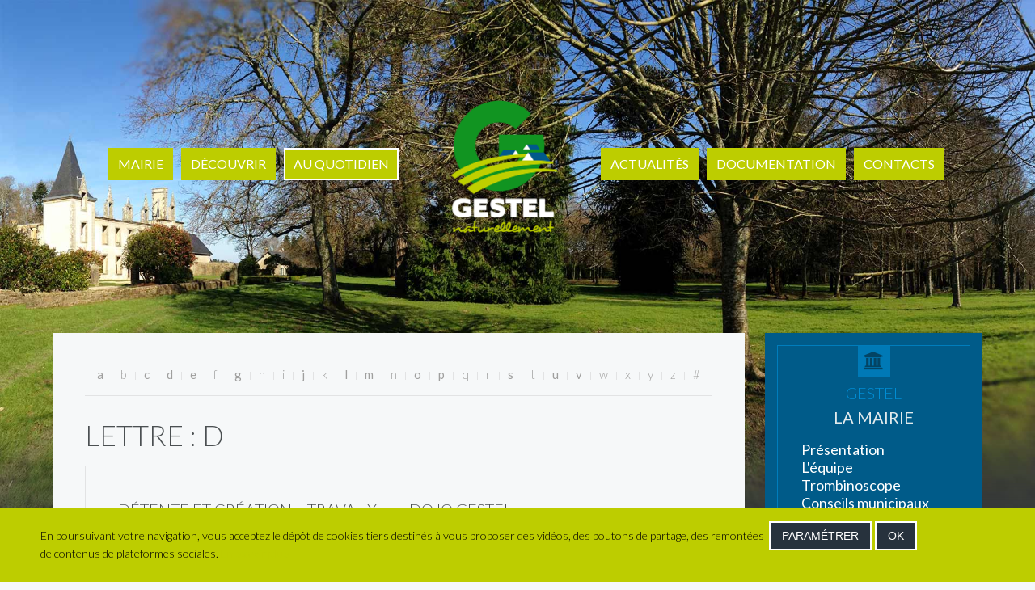

--- FILE ---
content_type: text/html; charset=utf-8
request_url: https://gestel.fr/au-quotidien/vie-associative/alphaindex/d
body_size: 7381
content:
<!DOCTYPE HTML>
<html lang="fr-fr" dir="ltr"  data-config='{"twitter":1,"plusone":0,"facebook":1,"style":"default","parallax_ratio":"1.5"}'>

<head>
<meta charset="utf-8">
<meta http-equiv="X-UA-Compatible" content="IE=edge">
<meta name="viewport" content="width=device-width, initial-scale=1">
<base href="https://gestel.fr/au-quotidien/vie-associative/alphaindex/d" />
	<meta name="keywords" content="Gestel, commune, mairie, Morbihan, Bretagne, pays de Lorient, Lorient agglomération, élus, municipalités, conseils, bulletin municipal, fête de la nature, sentier sensoriel, domaine du Lain, école Marie Laurencin, école Jean Guéhenno, école Notre-Dame des Fleurs, trocs et puces, équipe municipale, service technique, Dagorne, agenda, circuits rando, naturellement, Lestell, Yestell, étang du verger, Chapelle Notre-Dame de Kergornet, Chapelle Sainte-Flamine, lavoir, médiathèque, ludothèque, carte plus, ALSH les Lucioles, Association le cal’lain, karbone studio, Gestel en fête." />
	<meta name="description" content="Mairie de Gestel – Morbihan- Bretagne 
Bienvenue sur le site de la commune de Gestel. Découvrez ici : les incontournables de la ville, les actualités, les activités, l’agenda, les services, les élus, les conseils et bulletins municipaux, les démarches administratives." />
	<meta name="generator" content="Joomla! - Open Source Content Management" />
	<title>Vie associative</title>
	<link href="https://gestel.fr/component/search/?Itemid=107&amp;task=alphaindex&amp;alpha_char=d&amp;app_id=5&amp;format=opensearch" rel="search" title="Valider Gestel - Mairie - Mobihan - Bretagne" type="application/opensearchdescription+xml" />
	<link href="/templates/yoo_organic/favicon.ico" rel="shortcut icon" type="image/vnd.microsoft.icon" />
	<link href="/plugins/system/jce/css/content.css?aa754b1f19c7df490be4b958cf085e7c" rel="stylesheet" type="text/css" />
	<link href="https://gestel.fr/media/mod_advanced_cookies/css/style_front-end.css" rel="stylesheet" type="text/css" />
	<style type="text/css">
.hob_banner{bottom : 0!important;-webkit-animation-name: animatedown;-webkit-animation-duration: 0.8s;animation-name: animatedown;animation-duration: 0.8s}.hob_banner{background-color: #bdcd00!important;}.text_banner{color:#000000!important;}.info_link{color:#bdcd00!important;}#hob_copyright{color:#000000!important;}#hob_copyright a{color:#bdcd00!important;}.btn_ok{background-color: #27323d!important;border: 2px solid#ffffff!important;color:#ffffff!important;}.btn_ok:hover{filter: opacity(50%);background-color: #27323d!important;border: 2px solid#ffffff!important;color:#ffffff!important;}.btn_settings{background-color: #27323d!important;border: 2px solid#ffffff!important;color:#ffffff!important;}.btn_settings:hover{filter: opacity(50%);background-color: #27323d!important;border: 2px solid#ffffff!important;color:#ffffff!important;}#setting_btn{background-color: #27323d!important;border: 2px solid#ffffff!important;color:#ffffff!important;}.btn_settings:hover{}.hob_modal-header{background-color: #bdcd00!important;}#modalLabel{color:#000000!important;}#setting{left: 10px; position: fixed;}
	</style>
	<script type="application/json" class="joomla-script-options new">{"hobrgpdparams":["1","0","1","0","1","0","0","0","0","0","0","0","0","0","0","0","0"],"hobrgpdexpiration":"30","cookie_validation":false,"service":"[base64]","csrf.token":"494177b48507991eaaff6927850a4f56","system.paths":{"root":"","base":""}}</script>
	<script src="/media/jui/js/jquery.min.js?e981135f5a71bdaa1fa177547e5ee3a0" type="text/javascript"></script>
	<script src="/media/jui/js/jquery-noconflict.js?e981135f5a71bdaa1fa177547e5ee3a0" type="text/javascript"></script>
	<script src="/media/jui/js/jquery-migrate.min.js?e981135f5a71bdaa1fa177547e5ee3a0" type="text/javascript"></script>
	<script src="/media/zoo/assets/js/responsive.js?ver=20170131" type="text/javascript"></script>
	<script src="/components/com_zoo/assets/js/default.js?ver=20170131" type="text/javascript"></script>
	<script src="/media/jui/js/bootstrap.min.js?e981135f5a71bdaa1fa177547e5ee3a0" type="text/javascript"></script>
	<script src="/media/system/js/core.js?e981135f5a71bdaa1fa177547e5ee3a0" type="text/javascript"></script>
	<script src="https://gestel.fr/media/mod_advanced_cookies/js/hobrgpdscript.js" type="text/javascript"></script>
	<script src="/media/widgetkit/uikit2-b7e67f8a.js" type="text/javascript"></script>
	<script src="/media/widgetkit/wk-scripts-9d1f4c3b.js" type="text/javascript"></script>
	<script type="text/javascript">

	// GoogliC Analytics v1.2.3 - plugin joomla - http://www.joomlic.com
	var _gaq = _gaq || [];
	_gaq.push(['_setAccount', 'UA-78726587-1']);
	_gaq.push(['_trackPageview']);
 (function() {
    var ga = document.createElement('script'); ga.type = 'text/javascript'; ga.async = true;
    ga.src = ('https:' == document.location.protocol ? 'https://ssl' : 'http://www') + '.google-analytics.com/ga.js';
    var s = document.getElementsByTagName('script')[0]; s.parentNode.insertBefore(ga, s);
  })();
	</script>

<link rel="apple-touch-icon-precomposed" href="/templates/yoo_organic/apple_touch_icon.png">
<link rel="stylesheet" href="/templates/yoo_organic/css/bootstrap.css">
<link rel="stylesheet" href="/templates/yoo_organic/css/theme.css">
<link rel="stylesheet" href="/templates/yoo_organic/css/custom.css">
<script src="/templates/yoo_organic/warp/vendor/uikit/js/uikit.js"></script>
<script src="/templates/yoo_organic/warp/vendor/uikit/js/components/autocomplete.js"></script>
<script src="/templates/yoo_organic/warp/vendor/uikit/js/components/search.js"></script>
<script src="/templates/yoo_organic/warp/vendor/uikit/js/components/datepicker.js"></script>
<script src="/templates/yoo_organic/warp/vendor/uikit/js/components/sticky.js"></script>
<script src="/templates/yoo_organic/warp/vendor/uikit/js/components/tooltip.js"></script>
<script src="/templates/yoo_organic/warp/js/social.js"></script>
<script src="/templates/yoo_organic/js/theme.js"></script>
</head>

<body class="tm-sidebar-a-right tm-sidebars-1 tm-noblog   tm-background-parallax">
    <div class="tm-wrapper">
        <div class="tm-background"></div>
        <div class="uk-container uk-container-center">

            
                        <nav class="tm-navbar uk-navbar">
                <div class="tm-navbar-center">

                                        <div class="tm-logo uk-visible-large">
                        <a href="https://gestel.fr">
	<div class="uk-navbar-brand">
  <img src="/images/img-gestel/accueil/gestel-logo-home.png" alt="gestel-logo-home" />
</div></a>
                    </div>
                    
                                        <div class="tm-nav uk-visible-large">
                        <div class="tm-nav-wrapper"><ul class="uk-navbar-nav uk-hidden-small"><li><a href="/" class="accueil">Accueil</a></li><li class="uk-parent" data-uk-dropdown="{'preventflip':'y'}" aria-haspopup="true" aria-expanded="false"><a href="/mairie/presentation">Mairie</a><div class="uk-dropdown uk-dropdown-navbar uk-dropdown-width-1"><div class="uk-grid uk-dropdown-grid"><div class="uk-width-1-1"><ul class="uk-nav uk-nav-navbar"><li><a href="/mairie/presentation">Présentation</a></li><li><a href="/mairie/l-equipe">L'équipe</a></li><li><a href="/mairie/trombinoscope">Trombinoscope</a></li><li><a href="/mairie/conseils-municipaux">Conseils municipaux</a></li><li><a href="/mairie/les-competences">Les compétences</a></li><li><a href="/mairie/projets">Projets</a></li><li><a href="/mairie/bulletin-municipal">Bulletin municipal</a></li></ul></div></div></div></li><li class="uk-parent" data-uk-dropdown="{'preventflip':'y'}" aria-haspopup="true" aria-expanded="false"><a href="/decouvrir/gestel-naturellement">Découvrir</a><div class="uk-dropdown uk-dropdown-navbar uk-dropdown-width-1" style="min-width: 250px; max-width: 250px; width:250px;"><div class="uk-grid uk-dropdown-grid"><div class="uk-width-1-1"><ul class="uk-nav uk-nav-navbar"><li><a href="/decouvrir/gestel-naturellement">Gestel Naturellement</a></li><li><a href="/decouvrir/les-incontournables">Les incontournables</a></li><li><a href="/decouvrir/circuits-rando">Circuits rando</a></li><li><a href="/decouvrir/hebergements">Hébergements</a></li><li><a href="/decouvrir/liens-utiles">Liens utiles</a></li><li><a href="/decouvrir/galerie-photo">Galerie photo</a></li></ul></div></div></div></li><li class="uk-parent uk-active" data-uk-dropdown="{'preventflip':'y'}" aria-haspopup="true" aria-expanded="false"><a href="/au-quotidien/petite-enfance">Au quotidien</a><div class="uk-dropdown uk-dropdown-navbar uk-dropdown-width-1" style="min-width: 250px; max-width: 250px; width:250px;"><div class="uk-grid uk-dropdown-grid"><div class="uk-width-1-1"><ul class="uk-nav uk-nav-navbar"><li><a href="/au-quotidien/petite-enfance">Petite enfance</a></li><li><a href="/au-quotidien/vie-scolaire-et-periscolaire">Vie scolaire &amp; périscolaire</a></li><li><a href="https://gestel.carteplus.fr/" target="_blank" rel="noopener noreferrer">Carte +</a></li><li class="uk-active"><a href="/au-quotidien/vie-associative">Vie associative</a></li><li><a href="/au-quotidien/solidarite">Solidarités</a></li><li><a href="/au-quotidien/culture-loisirs">Culture / loisirs</a></li><li><a href="/au-quotidien/cimetiere">Cimetière</a></li></ul></div></div></div></li><li class="uk-parent" data-uk-dropdown="{'preventflip':'y'}" aria-haspopup="true" aria-expanded="false"><a href="/actualites/les-dernieres-actus">Actualités</a><div class="uk-dropdown uk-dropdown-navbar uk-dropdown-width-1"><div class="uk-grid uk-dropdown-grid"><div class="uk-width-1-1"><ul class="uk-nav uk-nav-navbar"><li><a href="/actualites/les-dernieres-actus">Les dernières actus</a></li><li><a href="/actualites/agenda">Agenda</a></li></ul></div></div></div></li><li class="uk-parent" data-uk-dropdown="{'preventflip':'y'}" aria-haspopup="true" aria-expanded="false"><a href="#">Documentation</a>
<div class="uk-dropdown uk-dropdown-navbar uk-dropdown-width-1" style="min-width: 350px; max-width: 350px; width:350px;"><div class="uk-grid uk-dropdown-grid"><div class="uk-width-1-1"><ul class="uk-nav uk-nav-navbar"><li><a href="/documentation/enquete-publique-plu">Enquête publique</a></li><li><a href="/documentation/approbation-du-plu-2020">Approbation du PLU 2020</a></li><li><a href="/documentation/plu-mise-en-modification-simplifiee-n-1">PLU - Modification simplifée N°1</a></li></ul></div></div></div></li><li><a href="/contacts">Contacts</a></li></ul></div>
                    </div>
                    
                                        <a href="#offcanvas" class="uk-navbar-toggle uk-hidden-large" data-uk-offcanvas></a>
                    
                                        <div class="tm-logo-small uk-navbar-content uk-navbar-center uk-hidden-large"><a href="https://gestel.fr">
	<div class="uk-navbar-brand"><img src="/images/img-gestel/accueil/gestel-logo-home.png" alt="gestel-logo-home" /></div></a></div>
                    
                </div>
            </nav>
            
            
            
            
            
                        <div class="tm-middle uk-grid" data-uk-grid-match data-uk-grid-margin>

                                <div class="tm-main uk-width-medium-3-4">

                    
                                        <main class="tm-content">

                        
                        <div id="system-message-container">
</div>
<div class="yoo-zoo business-uikit business-uikit-alphaindex">

			
<ul class="uk-subnav uk-subnav-line uk-flex-center">
	<li><a href="/au-quotidien/vie-associative/alphaindex/a" title="a">a</a></li>
<li><span title="b">b</span></li>
<li><a href="/au-quotidien/vie-associative/alphaindex/c" title="c">c</a></li>
<li><a href="/au-quotidien/vie-associative/alphaindex/d" title="d">d</a></li>
<li><a href="/au-quotidien/vie-associative/alphaindex/e" title="e">e</a></li>
<li><span title="f">f</span></li>
<li><a href="/au-quotidien/vie-associative/alphaindex/g" title="g">g</a></li>
<li><span title="h">h</span></li>
<li><span title="i">i</span></li>
<li><a href="/au-quotidien/vie-associative/alphaindex/j" title="j">j</a></li>
<li><span title="k">k</span></li>
<li><a href="/au-quotidien/vie-associative/alphaindex/l" title="l">l</a></li>
<li><a href="/au-quotidien/vie-associative/alphaindex/m" title="m">m</a></li>
<li><span title="n">n</span></li>
<li><a href="/au-quotidien/vie-associative/alphaindex/o" title="o">o</a></li>
<li><a href="/au-quotidien/vie-associative/alphaindex/p" title="p">p</a></li>
<li><span title="q">q</span></li>
<li><span title="r">r</span></li>
<li><a href="/au-quotidien/vie-associative/alphaindex/s" title="s">s</a></li>
<li><span title="t">t</span></li>
<li><a href="/au-quotidien/vie-associative/alphaindex/u" title="u">u</a></li>
<li><a href="/au-quotidien/vie-associative/alphaindex/v" title="v">v</a></li>
<li><span title="w">w</span></li>
<li><span title="x">x</span></li>
<li><span title="y">y</span></li>
<li><span title="z">z</span></li>
<li><span title="#">#</span></li>
</ul>

<hr>	
		<h1 class="uk-h1 uk-text-left">lettre :  D</h1>
	
	
	
<div class="uk-grid">
	<div class="uk-width-1-1">

		<div class="uk-panel uk-panel-box">

			<div class="uk-grid" data-uk-grid-margin data-uk-grid-match><div class="uk-width-medium-1-2">
<div class="uk-panel">
	

<div class="uk-nbfc">

<h2 class="uk-h3 uk-margin-remove">
	 Détente et Création – Travaux manuels </h2>

<p class="uk-text-muted uk-margin-remove">
	<span class="element element-text first last">
	 Nicolle GUILLAOUIC</span></p>

    
60 rue St Mandé 56100 LORIENT

<div class="uk-margin"><p><span id="cloakf6a87d645b063dc31b7165bb91c86311">Cette adresse e-mail est protégée contre les robots spammeurs. Vous devez activer le JavaScript pour la visualiser.</span><script type='text/javascript'>
				document.getElementById('cloakf6a87d645b063dc31b7165bb91c86311').innerHTML = '';
				var prefix = '&#109;a' + 'i&#108;' + '&#116;o';
				var path = 'hr' + 'ef' + '=';
				var addyf6a87d645b063dc31b7165bb91c86311 = 'j&#101;&#97;nn&#105;n&#101;-r&#97;&#117;lt' + '&#64;';
				addyf6a87d645b063dc31b7165bb91c86311 = addyf6a87d645b063dc31b7165bb91c86311 + '&#111;r&#97;ng&#101;' + '&#46;' + 'fr';
				var addy_textf6a87d645b063dc31b7165bb91c86311 = 'j&#101;&#97;nn&#105;n&#101;-r&#97;&#117;lt' + '&#64;' + '&#111;r&#97;ng&#101;' + '&#46;' + 'fr';document.getElementById('cloakf6a87d645b063dc31b7165bb91c86311').innerHTML += '<a ' + path + '\'' + prefix + ':' + addyf6a87d645b063dc31b7165bb91c86311 + '\'>'+addy_textf6a87d645b063dc31b7165bb91c86311+'<\/a>';
		</script></p></div>
<ul class="uk-subnav uk-subnav-line">
	
<li class="element element-text">
	Téléphone 02 97 37 59 69</li></ul>

</div></div></div><div class="uk-width-medium-1-2">
<div class="uk-panel">
	

<div class="uk-nbfc">

<h2 class="uk-h3 uk-margin-remove">
	 Dojo Gestel </h2>

<p class="uk-text-muted uk-margin-remove">
	<span class="element element-text first last">
	 Donnio Deborah </span></p>

    
8 rue Yonne Chauffin 56620 PONT SCORFF 

<div class="uk-margin"><p><span id="cloak2fa365d6ca3da16119ed3f3351c3c152">Cette adresse e-mail est protégée contre les robots spammeurs. Vous devez activer le JavaScript pour la visualiser.</span><script type='text/javascript'>
				document.getElementById('cloak2fa365d6ca3da16119ed3f3351c3c152').innerHTML = '';
				var prefix = '&#109;a' + 'i&#108;' + '&#116;o';
				var path = 'hr' + 'ef' + '=';
				var addy2fa365d6ca3da16119ed3f3351c3c152 = 'd&#101;b&#111;r&#97;h.d&#111;nn&#105;&#111;' + '&#64;';
				addy2fa365d6ca3da16119ed3f3351c3c152 = addy2fa365d6ca3da16119ed3f3351c3c152 + 'h&#111;tm&#97;&#105;l' + '&#46;' + 'fr';
				var addy_text2fa365d6ca3da16119ed3f3351c3c152 = 'd&#101;b&#111;r&#97;h.d&#111;nn&#105;&#111;' + '&#64;' + 'h&#111;tm&#97;&#105;l' + '&#46;' + 'fr';document.getElementById('cloak2fa365d6ca3da16119ed3f3351c3c152').innerHTML += '<a ' + path + '\'' + prefix + ':' + addy2fa365d6ca3da16119ed3f3351c3c152 + '\'>'+addy_text2fa365d6ca3da16119ed3f3351c3c152+'<\/a>';
		</script></p></div>
<ul class="uk-subnav uk-subnav-line">
	
<li class="element element-text">
	Téléphone 06 63 40 15 66</li></ul>

</div></div></div></div>
		</div>

	</div>
</div>



</div>
                    </main>
                    
                    
                </div>
                
                                                                                <aside class="tm-sidebar-a uk-width-medium-1-4"><div class="uk-panel uk-panel-box uk-panel-box-primary uk-text-center uk-panel-box-primary2 tm-panel-icon"><i class="uk-icon-bank"></i>
	<h4 class="tm-panel-subtitle2">Gestel</h4>
<h3 class="uk-panel-title" style="font-weight: 400;">LA MAIRIE</h3>
<p class="blanc"> <ul class="nav menu mod-list">
<li class="item-269"><a href="/mairie/presentation" >Présentation</a></li><li class="item-102"><a href="/mairie/l-equipe" >L'équipe</a></li><li class="item-264"><a href="/mairie/trombinoscope" >Trombinoscope</a></li><li class="item-263"><a href="/mairie/conseils-municipaux" >Conseils municipaux</a></li><li class="item-104"><a href="/mairie/les-competences" >Les compétences</a></li><li class="item-223"><a href="/mairie/projets" >Projets</a></li><li class="item-224"><a href="/mairie/bulletin-municipal" >Bulletin municipal</a></li></ul>
</p></div>
<div class="uk-panel uk-panel-box uk-panel-box-primary uk-text-center uk-panel-box-secondary mairie tm-panel-icon"><i class="uk-icon-leaf"></i>
	<h4 class="tm-panel-subtitle">Gestel</h4>
<h3 class="uk-panel-title" style="font-weight: 400;">DÉCOUVRIR</h3>
<p class="blanc"> <ul class="nav menu mod-list">
<li class="item-132"><a href="/decouvrir/gestel-naturellement" >Gestel Naturellement</a></li><li class="item-133"><a href="/decouvrir/les-incontournables" >Les incontournables</a></li><li class="item-144"><a href="/decouvrir/circuits-rando" >Circuits rando</a></li><li class="item-143"><a href="/decouvrir/hebergements" >Hébergements</a></li><li class="item-142"><a href="/decouvrir/liens-utiles" >Liens utiles</a></li><li class="item-134"><a href="/decouvrir/galerie-photo" >Galerie photo</a></li></ul>
</p></div>
<div class="uk-panel uk-panel-box uk-panel-box-secondary uk-text-center uk-panel-box-secondary quotidien tm-panel-icon"><i class="uk-icon-group"></i>
	<h4 class="tm-panel-subtitle4">Gestel</h4>
<h3 class="uk-panel-title" style="font-weight: 400;">AU QUOTIDIEN</h3>
<p class="blanc"> <ul class="nav menu mod-list">
<li class="item-105"><a href="/au-quotidien/petite-enfance" >Petite enfance</a></li><li class="item-225"><a href="/au-quotidien/vie-scolaire-et-periscolaire" >Vie scolaire &amp; périscolaire</a></li><li class="item-275"><a href="https://gestel.carteplus.fr/" target="_blank" rel="noopener noreferrer">Carte +</a></li><li class="item-226 current"><a href="/au-quotidien/vie-associative" >Vie associative</a></li><li class="item-227"><a href="/au-quotidien/solidarite" >Solidarités</a></li><li class="item-228"><a href="/au-quotidien/culture-loisirs" >Culture / loisirs</a></li><li class="item-271"><a href="/au-quotidien/cimetiere" >Cimetière</a></li></ul>
</p></div></aside>
                                
            </div>
            
            
                        <section class="tm-bottom-b uk-grid" data-uk-grid-match="{target:'> div > .uk-panel'}" data-uk-grid-margin>
<div class="uk-width-1-1 uk-width-medium-1-5"><div class="uk-panel">
	<div class="uk-navbar-brand logofooter"><img src="/images/img-gestel/accueil/logo-gestel-small.png" alt="logo-gestel-small" /></div></div></div>

<div class="uk-width-1-1 uk-width-medium-1-5"><div class="uk-panel"><ul class="uk-nav uk-nav-parent-icon uk-nav-side" data-uk-nav="{}"><li><a href="/mairie/bulletin-municipal">Bulletin municipal</a></li><li><a href="/actualites/agenda">Agenda</a></li><li><a href="/au-quotidien/vie-scolaire-et-periscolaire">Vie scolaire</a></li><li class="uk-active"><a href="/au-quotidien/vie-associative">Vie associative</a></li></ul></div></div>

<div class="uk-width-1-1 uk-width-medium-1-5"><div class="uk-panel"><ul class="uk-nav uk-nav-parent-icon uk-nav-side" data-uk-nav="{}"><li><a href="/mairie/presentation">Mairie</a></li><li><a href="/decouvrir/gestel-naturellement">Découvrir</a></li><li><a href="/au-quotidien/petite-enfance">Au quotidien</a></li><li><a href="/actualites/les-dernieres-actus">Actualités</a></li><li><a href="/mentions-legales-gestel">Mentions légales</a></li></ul></div></div>

<div class="uk-width-1-1 uk-width-medium-1-5"><div class="uk-panel"><ul class="uk-nav uk-nav-parent-icon uk-nav-side" data-uk-nav="{}"><li><a href="/au-quotidien/culture-loisirs">Médiathèque</a></li><li><a href="/au-quotidien/culture-loisirs">Ludothèque</a></li><li><a href="/au-quotidien/culture-loisirs">Centre de loisirs</a></li><li><a href="/decouvrir/galerie-photo">En images</a></li></ul></div></div>

<div class="uk-width-1-1 uk-width-medium-1-5"><div class="uk-panel tm-panel-blank uk-margin-top uk-text-center-small">
	<h3 class="uk-h4">MAIRIE DE GESTEL</h3>
1 Place Colonel Müller<br>56530 Gestel<br>
Tél. : 02 97 80 12 44<br>
Fax : 02 97 05 41 17<br>
<a href="/contacts">Contacts</a></div></div>
</section>
            
        </div>
    </div>

        <footer class="tm-footer">

        <div class="uk-panel">
<div class="custom">
    
    <div id="cookie_banner" class="hob_banner">
        <div class="block_1">
            <p class="text_banner">En poursuivant votre navigation, vous acceptez le dépôt de cookies tiers destinés à vous proposer des vidéos, des boutons de partage, des remontées de contenus de plateformes sociales. <a class="info_link" href="#">En savoir plus</a></p><br/>
        </div>
        <div class="block_2">
            <button id="hob_Modal_btn" class="button_custom btn_settings"
                    class="button_custom btn_settings">PARAMÉTRER</button>
            <button id="btn_ok" class="button_custom btn_ok">OK</button>
        </div>
    </div>
</div>
<!-- The Modal -->
<div id="hob_Modal" class="hob_modal">

    <!-- Modal content -->
    <div class="hob_modal-content">
        <div class="hob_modal-header">
            <h3 id="modalLabel">Paramétrages de cookies</h3>
            <span class="hob_close">&times;</span>
        </div>
        <div class="hob_modal-body">
            <div class="tab">
                <button class="tablinks" onclick="openCookie(event, 'cookies1')"
                        id="defaultOpen">Cookies fonctionnels                </button>
                <button class="tablinks"
                        onclick="openCookie(event, 'cookies2')">Mesure d'audience</button>
                <button class="tablinks"
                        onclick="openCookie(event, 'cookies3')">Contenus interactifs</button>
                <button class="tablinks"
                        onclick="openCookie(event, 'cookies5')">Autres cookies</button>
                                            </div>

            <div id="cookies1" class="tabcontent">
                <h3>Cookies fonctionnels</h3>
                <div><p>Ce site utilise des cookies pour assurer son bon fonctionnement et ne peuvent pas être désactivés de nos systèmes. Nous ne les utilisons pas à des fins publicitaires. Si ces cookies sont bloqués, certaines parties du site ne pourront pas fonctionner.</p></div>

                    <span style="display: none;" class="switch">
                    <input style="display: none;" id="param_switch_1" hidden checked type="checkbox"/>
                    <label style="display: none;" for="param_switch_1" hidden class="hob_modal_slider round"></label>
                    </span>
            </div>

            <div id="cookies2" class="tabcontent">
                <h3>Mesure d'audience</h3>
                <p><p>Ce site utilise des cookies de mesure et d’analyse d’audience, tels que Google Analytics, afin d’évaluer et d’améliorer notre site internet.</p></p>
                    <span class="switch">
                        <input id="param_switch_2" type="checkbox"/>
                    <label for="param_switch_2" class="hob_modal_slider round"></label>
                    </span>
                <ul class="unstyled service_list">                        <li class="service_intro">Google Analytics <button type="button" class="btn hob_googleanalytics">+</button>
                            <div style="display: none;" id="hob_googleanalytics" class="collapse_text"> <br/>
                            	<a style="color: #0065af!important;" href="https://policies.google.com/technologies/cookies?hl=fr">
                            		Voir le site officiel                            	</a>
                            </div>
                        </li>
                                     </ul>
            </div>
            <div id="cookies3" class="tabcontent">
                <h3>Contenus interactifs</h3>
                <p><p>Ce site utilise des composants tiers, tels que ReCAPTCHA, Google Maps,&nbsp; qui peuvent déposer des cookies sur votre machine. Si vous décider de bloquer un composant, le contenu ne s’affichera pas</p></p>
                <div>
                    <span class="switch">
                        <input id="param_switch_3" type="checkbox"/>
                        <label for="param_switch_3" class="hob_modal_slider round"></label>
                    </span>
                </div>
                <ul class="unstyled service_list"><li class="service_intro">&#71;oogle &#77;aps 
                                                   <button type="button" class="btn hob_google_maps">+</button>
                                                   <div style="display: none;" id="hob_google_maps" class="collapse_text"> Pour en savoir plus, cliquez sur le lien. <br/>
                                                   <a style="color: #0065af!important;" href="https://policies.google.com/technologies/cookies?hl=fr">Voir le site officiel</a>
                                                   </div>
                                                   </li><li class="service_intro">re&#67;aptcha V2
                                                 <button type="button" class="btn hob_recaptchav2">+</button>
                                                   <div style="display: none;" id="hob_recaptchav2" class="collapse_text"> Pour en savoir plus, cliquez sur le lien.<br/>
                                                   <a style="color: #0065af!important;" href="https://policies.google.com/technologies/cookies?hl=fr">Voir le site officiel</a></div></li></ul>

            </div>
            
            
                        <div id="cookies5" class="tabcontent">
                <h3>Autres cookies</h3>
                <p><p>Ce site utilise un certain nombre de cookies pour gérer par exemple les sessions utilisateurs.</p></p>
                <span class="switch">
                    <input id="param_switch_5" type="checkbox"/>
                    <label for="param_switch_5" class="hob_modal_slider round"></label>
                </span>
            </div>
        </div>
        
        <div id="hob_feet" class="hob_modal-footer">
            <button id="accept_all"
                    class="button_custom accepter_tous">Accepter tous cookies</button>
            <button id="refuse_all" class="button_custom refuse_tous"
                    aria-hidden="true">Refuser tous cookies</button>
            <button id="validation"
                    class="button_custom valider">Valider</button>
        </div>
    </div>
</div>
<script>
    function openCookie(evt, cookieName) {
        var i;
        var tabcontent = document.getElementsByClassName("tabcontent");
        for (i = 0; i < tabcontent.length; i++) {
            tabcontent[i].style.display = "none";
        }
        var tablinks = document.getElementsByClassName("tablinks");
        for (i = 0; i < tablinks.length; i++) {
            tablinks[i].className = tablinks[i].className.replace(" active", "");
        }
        document.getElementById(cookieName).style.display = "block";
        evt.currentTarget.className += " active";
    }
    document.getElementById('cookies1').style.display = "block";
</script></div>
<div class="uk-panel">
	<p>© 2016 MAIRIE DE GESTEL I Tous droits réservés</p></div>
                <a class="tm-totop-scroller" data-uk-smooth-scroll href="#"></a>
        
    </footer>
    
    
        <div id="offcanvas" class="uk-offcanvas">
        <div class="uk-offcanvas-bar"><div class="uk-panel">
<form id="search-117-69708547dff3f" class="uk-search" action="/au-quotidien/vie-associative" method="post" >
	<input class="uk-search-field" type="text" name="searchword" placeholder="recherche ...">
	<input type="hidden" name="task"   value="search">
	<input type="hidden" name="option" value="com_search">
	<input type="hidden" name="Itemid" value="107">
</form>
</div>
<ul class="uk-nav uk-nav-offcanvas"><li><a href="/" class="accueil">Accueil</a></li><li class="uk-parent"><a href="/mairie/presentation">Mairie</a><ul class="uk-nav-sub"><li><a href="/mairie/presentation">Présentation</a></li><li><a href="/mairie/l-equipe">L'équipe</a></li><li><a href="/mairie/trombinoscope">Trombinoscope</a></li><li><a href="/mairie/conseils-municipaux">Conseils municipaux</a></li><li><a href="/mairie/les-competences">Les compétences</a></li><li><a href="/mairie/projets">Projets</a></li><li><a href="/mairie/bulletin-municipal">Bulletin municipal</a></li></ul></li><li class="uk-parent"><a href="/decouvrir/gestel-naturellement">Découvrir</a><ul class="uk-nav-sub"><li><a href="/decouvrir/gestel-naturellement">Gestel Naturellement</a></li><li><a href="/decouvrir/les-incontournables">Les incontournables</a></li><li><a href="/decouvrir/circuits-rando">Circuits rando</a></li><li><a href="/decouvrir/hebergements">Hébergements</a></li><li><a href="/decouvrir/liens-utiles">Liens utiles</a></li><li><a href="/decouvrir/galerie-photo">Galerie photo</a></li></ul></li><li class="uk-parent uk-active"><a href="/au-quotidien/petite-enfance">Au quotidien</a><ul class="uk-nav-sub"><li><a href="/au-quotidien/petite-enfance">Petite enfance</a></li><li><a href="/au-quotidien/vie-scolaire-et-periscolaire">Vie scolaire &amp; périscolaire</a></li><li><a href="https://gestel.carteplus.fr/" target="_blank" rel="noopener noreferrer">Carte +</a></li><li class="uk-active"><a href="/au-quotidien/vie-associative">Vie associative</a></li><li><a href="/au-quotidien/solidarite">Solidarités</a></li><li><a href="/au-quotidien/culture-loisirs">Culture / loisirs</a></li><li><a href="/au-quotidien/cimetiere">Cimetière</a></li></ul></li><li class="uk-parent"><a href="/actualites/les-dernieres-actus">Actualités</a><ul class="uk-nav-sub"><li><a href="/actualites/les-dernieres-actus">Les dernières actus</a></li><li><a href="/actualites/agenda">Agenda</a></li></ul></li><li class="uk-parent"><a href="#">Documentation</a>
<ul class="uk-nav-sub"><li><a href="/documentation/enquete-publique-plu">Enquête publique</a></li><li><a href="/documentation/approbation-du-plu-2020">Approbation du PLU 2020</a></li><li><a href="/documentation/plu-mise-en-modification-simplifiee-n-1">PLU - Modification simplifée N°1</a></li></ul></li><li><a href="/contacts">Contacts</a></li></ul></div>
    </div>
    
</body>
</html>

--- FILE ---
content_type: text/css
request_url: https://gestel.fr/templates/yoo_organic/css/custom.css
body_size: 5380
content:
/* Copyright (C) YOOtheme GmbH, YOOtheme Proprietary Use License (http://www.yootheme.com/license) */

/* ========================================================================
   Use this file to add custom CSS easily
 ========================================================================== */

body > div.tm-wrapper > div.uk-container.uk-container-center > section.tm-top-a.uk-grid > div > div > section > div.uk-width-1-1.uk-width-large-2-3.uk-row-first > div > div > div > div > ul > li > div.uk-overlay-panel.uk-overlay-bottom.uk-overlay-background.uk-overlay-fade > div > p {
  
  color:#FFF!important;
}


#takesnapshot_div > div.textdisplay > div > h2 {
  
      text-transform: none!important;
}

@import url(https://fonts.googleapis.com/css?family=Lato:400,100,100italic,300,300italic,400italic,700,700italic,900,900italic);
body > div.tm-wrapper > div.uk-container.uk-container-center > div.tm-middle.uk-grid > div > main > div.yoo-zoo.page-uikit.page-uikit-les-incontournables > h1 {
color: #c30362;
      border-bottom: 1px solid #e2e3e4;
    padding-bottom: 5px;
    font-weight: 400;
}

body > div.tm-wrapper > div.uk-container.uk-container-center > div > div > main > div.yoo-zoo.download-uikit.download-uikit-frontpage > div > div > div > div > div > i,
body > div.tm-wrapper > div.uk-container.uk-container-center > div > div > main > div.yoo-zoo.download-uikit > div > div > div > div > div > i{
    font-size: 33px;
}


body > div.tm-wrapper > div.uk-container.uk-container-center > div > div > main > div.yoo-zoo.movie-uikit> div > div.uk-width-medium-1-4 > div {
    padding: 9px;
    background: #f6f8f9;
    color: #9f9f9e;
}


body > div.tm-wrapper > div.uk-container.uk-container-center > div > div > main > div.yoo-zoo.business-uikit.business-uikit-associations > div.uk-grid > div > div > div > div:nth-child(2) > div > div > div > p,
body > div.tm-wrapper > div.uk-container.uk-container-center > div > div > main > div.yoo-zoo.business-uikit.business-uikit-associations > div.uk-grid > div > div > div > div.uk-width-medium-1-2.uk-row-first > div > div > div > p > a{
    margin-bottom: 0cm;
    font-size: 15px;
}

body > div.tm-wrapper > div.uk-container.uk-container-center > section.tm-bottom-a.uk-grid > div > div > div.uk-grid > div > div > div > ul > li > div > div {
    margin-top: -17px;
    margin-bottom: 9px;
}


body > div.tm-wrapper > div.uk-container.uk-container-center > div > div > main > div.yoo-zoo.business-uikit.business-uikit-associations > ul > li > a {
  
  color:#f48908!important;
}


#yoo-zoo .item div.pos-related {
    margin-top: 40px;
    overflow: hidden;
    margin-left: 30px;
}

#yoo-zoo .item div.pos-bottom {
    overflow: hidden;
    margin-left: 30px;
}


#yoo-zoo > div.items > div > div > div > div > p > span > a {
    float: right;
  font-size: 15px;
}


#yoo-zoo > div > div.pos-top.no-box > div {
       color: #0189d5!important;
    font-size: 28px;
    line-height: 32px;
    text-transform: uppercase;
    font-weight: 500;
    margin-left: 27px;
}

body > div.tm-wrapper > div.uk-container.uk-container-center > section.tm-bottom-a.uk-grid > div > div > div.uk-grid > div > div > div > ul > li > div > div > div {
    margin-left: 15px;
    color: #4B5052;
}


body > div.tm-wrapper > div.uk-container.uk-container-center > section.tm-bottom-a.uk-grid > div > div > div.uk-grid > div > div > div > ul > li > div > p > i {
    font-size: 13px;
   color:#0091e5;
}

body > div.tm-wrapper > div.uk-container.uk-container-center > section.tm-bottom-a.uk-grid > div > div > div.uk-grid > div > div > div > ul > li > div > p > a
{
      font-size: 18px;
  color:#0091e5;
}

body > div.tm-wrapper > div.uk-container.uk-container-center > section.tm-bottom-a.uk-grid > div > div > div.uk-grid > div > div > div > ul {
        padding: 20px;
    padding-top: 5px;
    padding-bottom: 5px;

}


#yoo-zoo > div.items > div > div > div > div > div > div.element.element-link.last > h3 {
    display: -webkit-inline-box;
}



#zoo-event-calendar .ui-datepicker {
    -webkit-border-radius: 5px;
    -moz-border-radius: 5px;
    border-radius: 0px;
    border-style: solid;
    border-width: 1px;
    border-color: #dcdcdc #dcdcdc #c1c1c1;
    background: #fcfcfc;
    z-index: 2340;
    height: auto;
    vertical-align: middle;
    padding: 3px;
}

#yoo-zoo div.item div.pos-description .element, #yoo-zoo .items div.pos-description .element {
    font-size: 16px;
    line-height: 20px;
    margin-top: 12px;
    padding: 3px 0 3px 30px;
    vertical-align: bottom;
    margin-bottom: 30px;
}

#yoo-zoo .items p.pos-links, #yoo-zoo .item p.pos-specification {
    color: #505050;
    font-size: 18px;
    margin-top: 7px;
    padding: 5px 0;
    margin-left: 30px;
      text-transform: uppercase;
      margin-bottom: 30px;
}

#yoo-zoo > div.items > div > div > div > div > div > div.element.element-textarea.element-textareapro {
   
    margin-bottom: 30px;
}


#yoo-zoo .items h2.pos-title
{
    margin-left: 29px!important;
    margin-top: 20px!important;
  color: #0189d5!important;
}

#yoo-zoo .item div.pos-description .element-datepro.first p, #yoo-zoo .items div.pos-description .element-datepro.first p {
    margin: 10px 0;
    line-height: 20px;
    font-weight: 900;
}


#yoo-zoo > div.items > div > div > div > div > p > span > a{
   
    margin-bottom: 20px;
}

#yoo-zoo > div.items > div > div > div > div > div > div.element.element-textarea.element-textareapro.last {
    margin-left: 0px;
    margin-bottom: 29px;
}

#yoo-zoo .item div.pos-description .element-datepro.first, #yoo-zoo .items div.pos-description .element-datepro.first {
    margin-top: 5px;
    margin-bottom: 30px;
      font-size: 23px;
    font-weight: 600;
}

#yoo-zoo .items h2.pos-title a {
    text-decoration: none;
    color: #0189d5;
      margin-left: 0px;
}

#yoo-zoo > div.categories {
    display: none;
}

#yoo-zoo div.item div.pos-description .element-datepro, #yoo-zoo .items div.pos-description .element-datepro {
    color: #07c6ce;
    font-size: 18px;
    background: url(../images/calendar-bw_24.png) 0 50% no-repeat;
    display: table;
    background: none!important;
}

body > div.tm-wrapper > div.uk-container.uk-container-center > section.tm-bottom-a.uk-grid > div:nth-child(3) > div {
    min-height: 322px;
    background: #EAEDEE;
}

body > div.tm-wrapper > div.uk-container.uk-container-center > div > div > section.tm-main-bottom.uk-grid > div > div:nth-child(2) > div > div:nth-child(2)
{
  background: #FFF;
}


@media (max-width: 1024px)
{
.tm-navbar .uk-navbar-toggle, .tm-navbar .uk-navbar-content {
    height: 70px;
  display: block!important;
}
  body > div.tm-wrapper > div.uk-container.uk-container-center > nav > div > div.tm-nav.uk-visible-large,
  body > div.tm-wrapper > div.uk-container.uk-container-center > nav > div > div.tm-logo.uk-visible-large{
    display:none!important;
  }
  
  }




body > div.tm-wrapper > div.uk-container.uk-container-center > div > div > main > div.yoo-zoo.page-uikit.page-uikit-le-trombinoscope > div > div:nth-child(3) > div > div.uk-width-medium-3-4.uk-scrollspy-inview.uk-animation-slide-right > div > div > div:nth-child(3){
    font-size: 19px;
    font-weight: 300;
    font-style: italic;
      color: #444444;
  text-decoration: underline;
}

.uk-navbar-toggle {
    font-size: 40px;
    color: #f5f5f5;
    text-decoration: none;
      background: rgba(68, 68, 68, 0.52);
}

@media (max-width: 640px) and (min-width: 481px)
 {
   body > div.tm-wrapper > div.uk-container.uk-container-center > section.tm-bottom-b.uk-grid {
   
    text-align: center!important;
   
}
   }

@media (max-width: 800px) and (min-width: 481px)
 {
    body > div.tm-wrapper > div.uk-container.uk-container-center > section.tm-top-a.uk-grid > div.uk-width-1-1.uk-width-large-2-3 > div {
    height: 432px!important;
}
   
   body > div.tm-wrapper > div.uk-container.uk-container-center > section.tm-bottom-b.uk-grid > div:nth-child(1) > div > div > img {
        display: none;
}
 }

@media (max-width: 480px) 
 {
   
   body > div.tm-wrapper > div.uk-container.uk-container-center > div > div > section.tm-main-bottom.uk-grid > div > div.uk-panel.tm-panel-blank.uk-text-center-small > div > div > div.uk-width-small-2-3.uk-position-relative > ul > li:nth-child(1)
   {
         font-size: 23px!important;
   }
   body > div.tm-wrapper > div.uk-container.uk-container-center > div > div > section.tm-main-bottom.uk-grid > div > div.uk-panel.tm-panel-blank.uk-text-center-small > div > div > div.uk-width-small-2-3.uk-position-relative > ul > li:nth-child(2),
   body > div.tm-wrapper > div.uk-container.uk-container-center > div > div > section.tm-main-bottom.uk-grid > div > div.uk-panel.tm-panel-blank.uk-text-center-small > div > div > div.uk-width-small-2-3.uk-position-relative > ul > li:nth-child(3){

   display:none!important;}
   
   body > div.tm-wrapper > div.uk-container.uk-container-center > section.tm-top-a.uk-grid > div.uk-width-1-1.uk-width-large-2-3 > div {
    height: 428px!important;
}
   
   .uk-overlay-panel h2, .uk-overlay-panel h3 {
    font-size: 22px!important;
}
   
   body > div.tm-wrapper > div.uk-container.uk-container-center > div > div > main > div.yoo-zoo.page-uikit > h1 {
    font-size: 25px;
    line-height: 46px;
}
   
   body > div.tm-wrapper > div.uk-container.uk-container-center > nav {
    position: relative;
    margin: 0px 0;
    text-align: center;
    margin-top: 20px;
      margin-bottom: 154px;
}
   
body > div.tm-wrapper > div.uk-container.uk-container-center > section.tm-bottom-b.uk-grid {
    text-align: center;
}
   }

@media (max-width: 480px) 
 {
   
body > div.tm-wrapper > div.uk-container.uk-container-center > section.tm-bottom-b.uk-grid > div:nth-child(1) > div > div > img {
        display: none;
}
   }

.tm-logo-small .uk-navbar-brand {
    display: inline-block;
    float: none;
    letter-spacing: 0;
    font-size: 45px;
    text-indent: -20px;
    height: 300px!important;
    line-height: 70px;
}


body > div.tm-wrapper > div.uk-container.uk-container-center > section.tm-top-a.uk-grid > div > div > div > div.uk-width-medium-3-4.uk-width-large-4-5.uk-text-center-small > h1 {
  
  color: #bdcd00;
      font-size: 35px!important;
  font-weight: 400!important;
}

em {
    font-style: italic;
    font-weight: 300!important;
}

body > div.tm-wrapper > div.uk-container.uk-container-center > div.tm-middle.uk-grid > div > main > div.yoo-zoo.page-uikit.page-uikit-culture-loisirs > h1 {
  
  display:none;
}

body > div.tm-wrapper > div.uk-container.uk-container-center > div.tm-middle.uk-grid > div > main > div.yoo-zoo.page-uikit.page-uikit-le-trombinoscope > div > div > div > div > div > div > div.prenom {
      font-size: 18px;
    font-weight: 500;
    color: #444444;
  display: inline-block;
}



body > div.tm-wrapper > div.uk-container.uk-container-center > div.tm-middle.uk-grid > div > main > div.yoo-zoo.page-uikit.page-uikit-le-trombinoscope > div > div > div > div > div > div > div.nom {
    font-size: 23px;
    font-weight: 500;
  color: #444444;
  display: inline-block;
}

body > div.tm-wrapper > div.uk-container.uk-container-center > div.tm-middle.uk-grid > div > main > div.yoo-zoo.page-uikit.page-uikit-le-trombinoscope > div > div > div > div > div > h3 > a {
  
  display:none;
}


body > div.tm-wrapper > div.uk-container.uk-container-center > div.tm-middle.uk-grid > div > main > div.yoo-zoo.page-uikit.page-uikit-le-trombinoscope > div > div > div > div.uk-width-medium-2-3.uk-scrollspy-init-inview.uk-scrollspy-inview.uk-animation-slide-right > div > h3 > a {
  
  display:none;
}

h1, .uk-h1 {
    font-size: 35px;
    line-height: 46px;
}

body > div.tm-wrapper > div.uk-container.uk-container-center > div.tm-middle.uk-grid > div > section.tm-main-bottom.uk-grid > div > div.uk-panel.tm-panel-blank.uk-text-center-small > div > div > div.uk-width-small-2-3.uk-position-relative > div > h4.subtitle55 {
    margin-bottom: 12px;
    margin-top: 0px;
    color: #6B7302!important;
}


body > div.tm-wrapper > div.uk-container.uk-container-center > div.tm-middle.uk-grid > div > section.tm-main-bottom.uk-grid > div > div.uk-panel.tm-panel-blank.uk-text-center-small > div > div > div.uk-width-small-2-3.uk-position-relative > div > h3.loisir {
  
  
    font-weight: 400;
    font-size: 22px;
    color: #ABB803!important;
    margin-top: -12px;
    margin-bottom: 29px;
}


body > div.tm-wrapper > div.uk-container.uk-container-center > div.tm-middle.uk-grid > div > main > div.yoo-zoo.cookbook-uikit.cookbook-uikit-frontpage > h2 {
    color: #129422;
    border-bottom: 1px solid #e2e3e4;
    padding-bottom: 5px;
    font-weight: 400;
      margin-bottom: 60px;
  font-size: 35px;
}


body > div.tm-wrapper > div.uk-container.uk-container-center > div.tm-middle.uk-grid > div > main > div.yoo-zoo.business-uikit.business-uikit-associations > div.uk-grid {
    margin-top: 100px;
}


body > div.tm-wrapper > div.uk-container.uk-container-center > div.tm-middle.uk-grid > div > main > div.yoo-zoo.product-uikit.product-uikit-hebergements > div > div > div > div.uk-nbfc {
    padding-left: 20px;
}



body > div.tm-wrapper > div.uk-container.uk-container-center > div.tm-middle.uk-grid > div > main > div.yoo-zoo.movie-uikit.movie-uikit-projet-test > div > div.uk-width-medium-3-4 > p.uk-text-muted > span {
  
  color:#008ed5;
      font-style: italic;
  
}

body > div.tm-wrapper > div.uk-container.uk-container-center > div.tm-middle.uk-grid > div > main > div.yoo-zoo.cookbook-uikit.cookbook-uikit-frontpage > div > div > div > div.uk-width-medium-3-4 > div.uk-thumbnail.uk-align-medium-left {
    display: inline-block;
    max-width: 42%;
    box-sizing: border-box;
    margin: 0;
    padding: 4px;
    border: 0px solid #e2e3e4;
    background: #f6f8f9;
}

body > div.tm-wrapper > div.uk-container.uk-container-center > section.tm-top-a.uk-grid > div.uk-width-1-1.uk-width-large-2-3 > div > div > div > ul > li {
    min-height: 300px;
    height: 424px;
}

body > div.tm-wrapper > div.uk-container.uk-container-center > section.tm-top-a.uk-grid > div.uk-width-1-1.uk-width-large-2-3 > div
{
  height: 354px;
}

body > div.tm-wrapper > div.uk-container.uk-container-center > section.tm-top-a.uk-grid > div.uk-width-1-1.uk-width-large-2-3 > div > div > div > ul {
    height: 424px;
}

body > div.tm-wrapper > div.uk-container.uk-container-center > section.tm-top-a.uk-grid > div.uk-width-1-1.uk-width-large-2-3.uk-row-first > div > div > div > ul > li.uk-active > div.uk-overlay-panel.uk-overlay-bottom.uk-overlay-background.uk-overlay-fade > div > p {
      font-size: 16px;
  color: #fff;
}


.uk-overlay-panel h2, .uk-overlay-panel h3 {
  font-size: 25px;
}

body > div.tm-wrapper > div.uk-container.uk-container-center > div.tm-middle.uk-grid > div > main > div.yoo-zoo.download-uikit > h2 {
    font-weight: 400;
}

body > div.tm-wrapper > div.uk-container.uk-container-center > div.tm-middle.uk-grid > div > main > div.yoo-zoo.download-uikit.download-uikit-bulletins-municipaux > h2 {
  display: none;
}

.zo-element-download-type-pdf {
   
    background-size: 80% 80%;
}


body > div.tm-wrapper > div.uk-container.uk-container-center > div.tm-middle.uk-grid > div > main > div.yoo-zoo.documentation-uikit.documentation-uikit-conseils-municipaux > div > div > h3 {
    margin-top: 50px;
}

body > div.tm-wrapper > div.uk-container.uk-container-center > div.tm-middle.uk-grid > div > main > div.yoo-zoo.blog-uikit > article > p.uk-article-lead,

body > div.tm-wrapper > div.uk-container.uk-container-center > div.tm-middle.uk-grid > div > main > div.yoo-zoo.blog-uikit.blog-uikit-frontpage > div > div > article > p.uk-article-lead {
      color: #BDCD00;
    text-align: right;
    font-style: italic;
}


#jform_contact_message {
    margin: 0px;
    width: 436px;
    height: 167px;
}

body > div.tm-wrapper > div.uk-container.uk-container-center > div.tm-middle.uk-grid > div > main > div > div > h2 {
    font-size: 25px;
}

body > div.tm-wrapper > div.uk-container.uk-container-center > div.tm-middle.uk-grid > div > main > div.yoo-zoo.download-uikit.download-uikit-drupal-package > div.uk-grid > div.uk-width-medium-3-4 > div > div > a,
body > div.tm-wrapper > div.uk-container.uk-container-center > div.tm-middle.uk-grid > div > main > div.yoo-zoo.download-uikit.download-uikit-frontpage > div > div.uk-width-medium-1-2 > div > div.uk-nbfc > div > a{
    display: none;
}


body > div.tm-wrapper > div.uk-container.uk-container-center > div.tm-middle.uk-grid > div > main > div.yoo-zoo.cookbook-uikit.cookbook-uikit-frontpage > div > div > div > div.uk-width-medium-3-4 > div.uk-thumbnail > a > img
{
 
    max-width: 100%;
    box-sizing: border-box;
    margin: 0;
    padding: 17px;
    border: 0px solid #e2e3e4;
    background: #f6f8f9;
}

.uk-thumbnail {
    display: inline-block;
    max-width: 100%;
    box-sizing: border-box;
    margin: 0;
    padding: 4px;
    border: 0px solid #e2e3e4;
    background: #f6f8f9;
}

body > div.tm-wrapper > div.uk-container.uk-container-center > div.tm-middle.uk-grid > div > main > div.yoo-zoo.cookbook-uikit > div.uk-panel.uk-panel-box > div.uk-thumbnail.uk-align-medium-right > img {
    margin-bottom: 20px;
}

body > div.tm-wrapper > div.uk-container.uk-container-center > div.tm-middle.uk-grid > div > main > div.yoo-zoo.cookbook-uikit.cookbook-uikit-recipes-from-a-to-z > div.uk-grid.uk-grid-divider > div > div > div.uk-width-medium-3-4.uk-row-first > div.uk-thumbnail.uk-align-medium-left > img,
body > div.tm-wrapper > div.uk-container.uk-container-center > div.tm-middle.uk-grid > div > main > div.yoo-zoo.cookbook-uikit.cookbook-uikit-recipes-from-a-to-z > div.uk-grid.uk-grid-divider > div > div > div.uk-width-medium-3-4.uk-row-first > div.uk-thumbnail.uk-align-medium-left > a > img {
    width: 250px;
  margin-right: 20px;
  margin-bottom: 25px;
}


.tm-totop-scroller {
    z-index: 1000;
    top: 0;
    right: 0;
    display: block;
    width: 20px;
    height: 20px;
    margin: 0 auto;
    -webkit-transition: all linear 0.05s;
    transition: all linear 0.05s;
    text-align: center;
    font-size: 35px;
    line-height: 20px;
    color: #626a72 !important;
}


body > footer > div > p {
    color: #828280;
}

body > div.tm-wrapper > div.uk-container.uk-container-center > section > div > div > ul > li > a {
    color: #ffffff;
}

#contact-form > fieldset > legend {
    display: none;
}


body > div.tm-wrapper > div.uk-container.uk-container-center > div.tm-middle.uk-grid > div > main > div.contact > dl.contact-position.dl-horizontal,
body > div.tm-wrapper > div.uk-container.uk-container-center > div.tm-middle.uk-grid > div > main > div.contact > dl.contact-position.dl-horizontal > dd {
    margin-left: 0px!important;
    font-size: 22px;
    color: #444444;
    font-weight: 500;
}

body > div.tm-wrapper > div.uk-container.uk-container-center > div.tm-middle.uk-grid > div > main > div.contact > h3 {
    display: none;
}

#adminForm > ul > li > span {
    color: #000;
  font-size: 16px;
}

.list-striped li, .list-striped dd, .row-striped .row, .row-striped .row-fluid {
      background-color: #ffffff;
    font-size: 20px;
    line-height: 33px;
}


.list-striped li:nth-child(odd), .list-striped dd:nth-child(odd), .row-striped .row:nth-child(odd), .row-striped .row-fluid:nth-child(odd) {
    background-color: #eaedee;
    font-size: 20px;
    line-height: 33px;
}

#adminForm > ul > li > div {
    font-size: 20px;
}

body > div.tm-wrapper > div.uk-container.uk-container-center > div.tm-middle.uk-grid > div > main > div.yoo-zoo.page-uikit.page-uikit-petite-enfance > h1,
body > div.tm-wrapper > div.uk-container.uk-container-center > div.tm-middle.uk-grid > div > main > div.yoo-zoo.page-uikit.page-uikit-vie-scolaire-et-periscolaire > h1,
body > div.tm-wrapper > div.uk-container.uk-container-center > div.tm-middle.uk-grid > div > main > div.yoo-zoo.business-uikit.business-uikit-associations > h1,
body > div.tm-wrapper > div.uk-container.uk-container-center > div.tm-middle.uk-grid > div > main > div.yoo-zoo.page-uikit.page-uikit-le-cimetiere > h1,
body > div.tm-wrapper > div.uk-container.uk-container-center > div.tm-middle.uk-grid > div > main > div.yoo-zoo.page-uikit.page-uikit-solidarites > h1{
  border-bottom: 1px solid #e2e3e4;
    padding-bottom: 5px;
  font-weight:400;
color:#f48908;
}

body > div.tm-wrapper > div.uk-container.uk-container-center > div.tm-middle.uk-grid > aside > div.uk-panel.uk-panel-box.uk-panel-box-primary.uk-text-center.uk-panel-box-primary2.tm-panel-icon > ul > li > a:hover {
    color: #008ed5;
}

body > div.tm-wrapper > div.uk-container.uk-container-center > div.tm-middle.uk-grid > aside > div.uk-panel.uk-panel-box.uk-panel-box-primary.uk-text-center.uk-panel-box-primary2.tm-panel-icon > ul > li > a {
    color: #fff;
}

body > div.tm-wrapper > div.uk-container.uk-container-center > div.tm-middle.uk-grid > aside > div.uk-panel.uk-panel-box.uk-panel-box-primary.uk-text-center.uk-panel-box-primary2.tm-panel-icon > ul > li > a.nodisplay {
    display: none;
}


.tm-panel-blank h1, .tm-panel-blank h2, .tm-panel-blank h3, .tm-panel-blank h4, .tm-panel-blank h5, .tm-panel-blank h6 {
    color: #f6f8f9!important;
}

.tm-panel-blank {
    color: #f6f8f9!important;
}

body > div.tm-wrapper > div.uk-container.uk-container-center > div.tm-middle.uk-grid > div > main > div.yoo-zoo.page-uikit.page-uikit-circuits-rando > div > p > strong > a,
body > div.tm-wrapper > div.uk-container.uk-container-center > div.tm-middle.uk-grid > div > main > div.yoo-zoo.page-uikit.page-uikit-gestel-naturellement > div > p > a{
  
   color: #129422;
    text-decoration: none;
    cursor: pointer;
    font-weight: 400;
}

.uk-panel-box-secondary > a:not([class]), .uk-panel-box-secondary > :not([class*='uk-nav']) a:not([class]) {
    color: #fff;
}

.uk-panel-box-secondary > a:not([class]):hover, .uk-panel-box-secondary > :not([class*='uk-nav']) a:not([class]):hover {
    color: #BDCD00;
}

a, .uk-link {
    color:#444444;
    text-decoration: none;
    cursor: pointer;
    font-weight: 400;
    
}


body > div.tm-wrapper > div.uk-container.uk-container-center > div.tm-middle.uk-grid > div > main > div.yoo-zoo.page-uikit.page-uikit-gestel-naturellement > h1,

body > div.tm-wrapper > div.uk-container.uk-container-center > div.tm-middle.uk-grid > div > main > div.yoo-zoo.page-uikit.page-uikit-circuits-rando > h1,
body > div.tm-wrapper > div.uk-container.uk-container-center > div.tm-middle.uk-grid > div > main > div.yoo-zoo.product-uikit.product-uikit-hebergements > h1,
body > div.tm-wrapper > div.uk-container.uk-container-center > div.tm-middle.uk-grid > div > main > div.yoo-zoo.product-uikit.product-uikit-liens-utiles > h1 {
    color: #129422;
  border-bottom: 1px solid #e2e3e4;
    padding-bottom: 5px;
  font-weight:400;
}

body > div.tm-wrapper > div.uk-container.uk-container-center > div.tm-middle.uk-grid > div > main > div.yoo-zoo.page-uikit.page-uikit-gestel-naturellement > div > h4 {
    text-transform: initial;
    font-weight: 500;
}

body > div.tm-wrapper > div.uk-container.uk-container-center > section.tm-top-a.uk-grid > div > div > div > div > ul > li > div.uk-overlay-panel.uk-overlay-bottom.uk-overlay-background.uk-overlay-slide-bottom > div > p {
    color: #fff!important;
}

body > div.tm-wrapper > div.uk-container.uk-container-center > section.tm-top-a.uk-grid > div.uk-width-1-1.uk-width-large-1-3 > div > p.uk-margin-large-bottom.blanc,
body > div.tm-wrapper > div.uk-container.uk-container-center > div.tm-middle.uk-grid > div > section.tm-main-top.uk-grid > div > div > p{
  
  color:#fff!important;
      font-size: initial!important;
}


body > div.tm-wrapper > div.uk-container.uk-container-center > nav > div > div.tm-nav.uk-visible-large > div > ul > li.uk-parent.uk-active > div > div > div > ul > li > a.nodisplay {
    display: none;
}
body > div.tm-wrapper > div.uk-container.uk-container-center > div.tm-middle.uk-grid > div > main > div.yoo-zoo.download-uikit.download-uikit-bulletin-municipal > hr {
    display: none;
}

body > div.tm-wrapper > div.uk-container.uk-container-center > div.tm-middle.uk-grid > div > main > div.yoo-zoo.download-uikit.download-uikit-bulletin-municipal > ul {
    display: none;
}

body > div.tm-wrapper > div.uk-container.uk-container-center > div.tm-middle.uk-grid > div > main > div.yoo-zoo.download-uikit.download-uikit-frontpage > p {
    margin-top: 30px;
}

body > div.tm-wrapper > div.uk-container.uk-container-center > div.tm-middle.uk-grid > div > main > div.yoo-zoo.download-uikit.download-uikit-frontpage > h2 {
  display:none;
}



body > div.tm-wrapper > div.uk-container.uk-container-center > div.tm-middle.uk-grid > div > main > div.yoo-zoo.documentation-uikit.documentation-uikit-conseils-municipaux > div > div > h2 {
    font-weight: 400!important;
}

body > div.tm-wrapper > div.uk-container.uk-container-center > div.tm-middle.uk-grid > div > main > div.yoo-zoo.documentation-uikit.documentation-uikit-conseils-municipaux > div {
    padding-top: 50px;
    padding-bottom: 0px;
}


body > div.tm-wrapper > div.uk-container.uk-container-center > div.tm-middle.uk-grid > div > main > div.yoo-zoo.documentation-uikit.documentation-uikit-conseils-municipaux > h1,
body > div.tm-wrapper > div.uk-container.uk-container-center > div.tm-middle.uk-grid > div > main > div.yoo-zoo.page-uikit.page-uikit-mairie > h1,
body > div.tm-wrapper > div.uk-container.uk-container-center > div.tm-middle.uk-grid > div > main > div.yoo-zoo.page-uikit.page-uikit-l-equipe-municipale > h1,
body > div.tm-wrapper > div.uk-container.uk-container-center > div.tm-middle.uk-grid > div > main > div.yoo-zoo.download-uikit.download-uikit-bulletin-municipal > h1,
body > div.tm-wrapper > div.uk-container.uk-container-center > div.tm-middle.uk-grid > div > main > div.yoo-zoo.business-uikit.business-uikit-frontpage > h1,
body > div.tm-wrapper > div.uk-container.uk-container-center > div.tm-middle.uk-grid > div > main > div.yoo-zoo.movie-uikit.movie-uikit-frontpage > h1,
body > div.tm-wrapper > div.uk-container.uk-container-center > div.tm-middle.uk-grid > div > main > div.yoo-zoo.download-uikit.download-uikit-bulletins-municipaux > h1,
body > div.tm-wrapper > div.uk-container.uk-container-center > div.tm-middle.uk-grid > div > main > div.yoo-zoo.movie-uikit.movie-uikit-projet-test > div > div.uk-width-medium-3-4 > h1,
body > div.tm-wrapper > div.uk-container.uk-container-center > div.tm-middle.uk-grid > div > main > div.yoo-zoo.page-uikit.page-uikit-les-competences > h1,
body > div.tm-wrapper > div.uk-container.uk-container-center > div.tm-middle.uk-grid > div > main > div.yoo-zoo.page-uikit.page-uikit-le-trombinoscope > h1
{
    border-bottom: 1px solid #e2e3e4;
    padding-bottom: 5px;
  color: #008ed5;
      font-weight: 400;
}

body > div.tm-wrapper > div.uk-container.uk-container-center > div.tm-middle.uk-grid > div > main > div.yoo-zoo.documentation-uikit.documentation-uikit-conseils-municipaux > div:nth-child(2) > div > ul > li {
    width: 100%;
}
.down {
    display: -webkit-box;
     
}

em {
    color: #444444;
    font-weight: 500;
}

p {
  color:#444444;
  font-size: larger;
}
.uk-panel-box-primary2 {
    background-color: #005b89;
    color: #e1eaec;
    padding: 30px;
    border: 15px solid #005b89;
    box-shadow: inset 0 0 0 1px #007dbc;
}

body > div.tm-wrapper > div.uk-container.uk-container-center > div.tm-middle.uk-grid > div > main > div.yoo-zoo.page-uikit.page-uikit-mairie > div > h4 {
  
      text-transform: none!important;
  font-weight: 500;
}

body > div.tm-wrapper > div.uk-container.uk-container-center > div.tm-middle.uk-grid > aside > div > ul {
    text-align: left;
font-size: 18px;
}


body:not(.tm-navbar-space) .tm-navbar-center {
    position: relative;
    display: table;
    height: 100%;
    width: 96%;
    text-align: center;
}

.uk-button-link.gris {
    color: #4B5052;
}
body > div.tm-wrapper > div.uk-container.uk-container-center > div.tm-middle.uk-grid > div > section.tm-main-bottom.uk-grid > div > div.uk-panel.uk-panel-box.tm-padding-remove > div > div.uk-width-small-2-3.uk-position-relative > div > i
 {
    color: #c30362;
    background: #E6A7C6;
}


body > div.tm-wrapper > div.uk-container.uk-container-center > div.tm-middle.uk-grid > div > section.tm-main-bottom.uk-grid > div > div.uk-panel.uk-panel-box.tm-padding-remove > div > div.uk-width-small-2-3.uk-position-relative > div > h3 {
    font-weight: 400;
    font-size: 22px;
    color: #ABB803;
    margin-top: -12px;
      margin-bottom: 29px;
}

/* box accueil */

.tm-panel-subtitle5 {
    margin-bottom: 17px;
    margin-top: 17px;
    color: #6B7302;
}

.uk-panel-box-primary.tm-panel-icon > i {
    color: #034464;
    background: rgba(0, 125, 188, 0.9);
}

.tm-panel-subtitle2 {
    margin-bottom: 5px;
    margin-top: -23px;
      color: #008ed5;
}

.tm-panel-subtitle3 {
    margin-bottom: 17px;
    margin-top: -17px;
  color: #DF9BBD;
}

.tm-panel-subtitle4 {
    margin-bottom: 17px;
    margin-top: 17px;
    color: #FCCE96;
}


.tm-panel-subtitle {
    margin-top: 15px;
    color: #9CD3A3;
    margin-bottom: -17px;
}

h4, .uk-h4 {
    font-size: 20px;
    line-height: 24px;
}


.uk-panel-box-secondary .uk-text-muted, .uk-panel-box-secondary .tm-panel-subtitle {
    color: #6CBD76;
}

.uk-nav-navbar > li > a:hover,
.uk-nav-navbar > li > a:focus,
.uk-nav-navbar > li > a:active {
   
     color: #4b5052;
    text-decoration: none;
    height: 18px;
    padding-left: 5px;
    padding-right: 0px;
    border: 0px solid transparent;
    background: #bdcd00;
}
.uk-nav > li > a {
    padding: 5px 0;
    padding-left: 5px;
}
.uk-tab > li.uk-active > a {
    border-color: #e2e3e4;
    border-bottom-color: transparent;
    background: #eaedee;
    color: #4b5052; 
}

.tm-tab-align-bottom > li {
    margin-top: 0;
    font-size: 13px;
}

.tm-overlay-caption img {
    position: relative;
    display: block;
    width: -webkit-calc(100% + 60px);
    width: calc(100% + 60px);
    max-width: none;
    min-height: 100.9%;
    -webkit-transition: opacity 0.35s, -webkit-transform 0.35s;
    transition: opacity 0.35s, transform 0.35s;
    -webkit-transform: translate3d(-50px, 0, 0);
    -ms-transform: translate3d(-50px, 0, 0);
    transform: translate3d(-50px, 0, 0);
}


.uk-panel-box-secondary.quotidien > a:not([class]):hover, .uk-panel-box-secondary.quotidien > :not([class*='uk-nav']) a:not([class]):hover {
    color: #7B4504!important;
    text-decoration: none;
}


.uk-panel-box.switcher {
    padding: 0px;
    background: #eaedee;
    color: #828280;
}

.uk-panel-box.slide {
   
    background: #eaedee;
    color: #828280;
    padding: 10px;
}

.uk-panel-body {
    padding: 40px;
    background: #fff;
}

.uk-panel-box-secondary.quotidien .uk-panel-title {
    color: #fff;
    margin-top: -13px;
    font-weight: 400;
      margin-bottom: 36px;
}

.nav > li > a:hover, .nav > li > a:focus {
    text-decoration: none;
    background-color: rgba(226, 227, 228, 0);
}

body > div.tm-wrapper > div.uk-container.uk-container-center > div.tm-middle.uk-grid > aside > div.uk-panel.uk-panel-box.uk-panel-box-secondary.uk-text-center.quotidien.tm-panel-icon > div > ul > li > ul > li > a {
    font-size: 1.4em;
    padding-left: 10px;
      line-height: 26px;
}

body > div.tm-wrapper > div.uk-container.uk-container-center > div.tm-middle.uk-grid > aside > div.uk-panel.uk-panel-box.uk-panel-box-secondary.uk-text-center.quotidien.tm-panel-icon > div > ul > li > a {
  padding-top: 24px;
    padding-bottom: 5px;
}

.uk-panel-box-secondary.quotidien > :not([class*='uk-nav']) a:not([class]) {
    color: #fff;
    font-size: 1.02em;
}

.uk-panel-box-primary .uk-button:not(.uk-button-primary):not(.uk-button-success):not(.uk-button-danger):hover, .uk-panel-box-primary .uk-button:not(.uk-button-primary):not(.uk-button-success):not(.uk-button-danger):focus {
    background: #024668;
}

.uk-panel-box-primary.rose .uk-panel-title {
    color: #fff;
  margin-top: -10px;
}
.uk-panel-box-primary.rose .uk-button:not(.uk-button-primary):not(.uk-button-success):not(.uk-button-danger) {
    background: rgb(213, 33, 122);
    color: #fff;
}

.uk-panel-box-primary.rose .uk-button:not(.uk-button-primary):not(.uk-button-success):not(.uk-button-danger):hover {
    background: #880345;
    color: #fff;
}

.uk-panel-box-primary.rose.tm-panel-icon > i {
    color: #c30362;
    background: #E6A7C6;
}

.uk-panel-box.quotidien {
     padding: 40px;
    background: #5E4A7D;
    color: #fff;
    font-size: 1.2em;
}

.uk-panel-box-secondary.quotidien {
    background-color: #f48908;
    color: #f5f5f5;
    padding: 30px;
    border: 15px solid #f48908;
    box-shadow: inset 0 0 0 1px #FCC27D;
}

.uk-panel-box.carteplus {
    padding: 40px;
    background: #129422;
    color: #fff;
  font-size:1.2em;
}

.uk-panel-box-secondary.mairie .uk-button:not(.uk-button-primary):not(.uk-button-success):not(.uk-button-danger) {
    background: #16A928;
    color: #fff;
}

.uk-panel-box-secondary.mairie .uk-button:not(.uk-button-primary):not(.uk-button-success):not(.uk-button-danger):hover,
.uk-panel-box-secondary.mairie .uk-button:not(.uk-button-primary):not(.uk-button-success):not(.uk-button-danger):focus {
    background: #165D1F;
}
.uk-panel-box-secondary.mairie {
     background-color: #129422;
    color: #f5f5f5;
    padding: 30px;
    border: 15px solid #129422;
    box-shadow: inset 0 0 0 1px rgb(108, 189, 118);
}

.uk-panel-box-secondary.mairie.tm-panel-icon > i {
    color: #0D6E19;
    background: rgb(108, 189, 118);
}
.uk-panel-box-secondary.mairie .uk-panel-title {
    color: #fff;
      margin-top: 22px;
}

.brun {
    color: #63553f;
}


.green {
    background: #1d932a;
    color: #fff;
}
.greentxt {
   
    color: #1d932a!important;
}




.uk-panel-box-secondary {
    background-color: #bdcd00;
    color: #f5f5f5;
    padding: 30px;
    border: 15px solid #bdcd00;
    box-shadow: inset 0 0 0 1px #919D07;
}
.uk-panel-box-secondary.tm-panel-icon > i {
    color: #DF7C04;
    background: #FCCE96;
}

.uk-panel-box-secondary .uk-button:not(.uk-button-primary):not(.uk-button-success):not(.uk-button-danger) {
    background: #919D07;
    color: #fff;
}

.uk-panel-box-secondary .uk-button:not(.uk-button-primary):not(.uk-button-success):not(.uk-button-danger):hover, .uk-panel-box-secondary .uk-button:not(.uk-button-primary):not(.uk-button-success):not(.uk-button-danger):focus {
    background: #6D7605;
}

.uk-panel-box-primary.rose {
    background-color: #c30362;
    color: #fff;
    padding: 30px;
    border: 15px solid #c30362;
    box-shadow: inset 0 0 0 1px rgba(242, 240, 240, 0.41);
      padding-top: 60px;
    padding-bottom: 0px;
}


/* icon */
.uk-icon-button {
    box-sizing: border-box;
    display: inline-block;
    width: 40px;
    height: 40px;
    border-radius: 0;
    background: rgba(0, 0, 0, 0);
    color: #fff;
    font-size: 40px;
    text-align: center;
    line-height: 40px;
    text-decoration: none;
}

.uk-icon-button:hover, .uk-icon-button:focus {
    background-color: rgba(0, 0, 0, 0);
    color: #bdcd00;
    outline: none;
}

/* couleurs */
a.uk-icon-button.uk-icon-twitter.blanc,
a.uk-icon-button.uk-icon-facebook.blanc{
    color: #fff;
}


/* logo home */

.logohome {
    font-size: 0px;
    float: left;
    margin-top: -16%;
}

.logofooter {
    width: 60%;
}

/* menu */
.tm-navbar {
    position: relative;
    margin: 156px 0;
    text-align: center;
}


.uk-navbar-nav > li.uk-active > a {
    background-color: #bdcd00;
    color: #fff;
    border-color: rgba(254, 254, 254, 1);
}


.uk-navbar-nav > li > a {
    display: block;
    box-sizing: border-box;
    text-decoration: none;
    height: 40px;
    padding: 0 10px;
    line-height: 36px;
    color: #fff;
    font-size: 16px;
    font-family: 'Lato';
    font-weight: 400;
    border: 2px solid transparent;
    text-transform: uppercase;
    background: #bdcd00;
}

.uk-navbar-nav > li > a:hover,
.uk-navbar-nav > li > a:focus,
.uk-navbar-nav > li.uk-open > a {
    background-color: #fff;
    color: #4b5052;
    outline: none;
    border-color: #bdcd00;
}

body > div.tm-wrapper > div.uk-container.uk-container-center > nav > div > div.tm-nav.uk-visible-large > div > ul > li:nth-child(1) > a {
  display: none;
}


body > div.tm-wrapper > div.uk-container.uk-container-center > nav > div > div.tm-nav.uk-visible-large > div > ul > li:nth-child(4) {
  
      margin-right: 120px!important;
}

body > div.tm-wrapper > div.uk-container.uk-container-center > nav > div > div.tm-nav.uk-visible-large > div > ul > li:nth-child(5) {
  
      margin-left: 130px!important;
}

/* logo */

body:not(.tm-navbar-space) .tm-logo {
    position: absolute;
    top: 50%;
    left: 50%;
    -webkit-transform: translate(-50%, -50%);
    -ms-transform: translate(-50%, -50%);
    transform: translate(-50%, -50%);
   
}

.uk-navbar-brand {
    height: 180px;
    font-family: 'Great Vibes';
}

--- FILE ---
content_type: application/javascript
request_url: https://gestel.fr/templates/yoo_organic/js/theme.js
body_size: 749
content:
/* Copyright (C) YOOtheme GmbH, YOOtheme Proprietary Use License (http://www.yootheme.com/license) */



jQuery(function($) {

    var config = $('html').data('config') || {}, $body = $('body');

    // Social buttons
    $('article[data-permalink]').socialButtons(config);

    // Navbar
    var navbar       = $('.tm-navbar'),
        navbarmargin = navbar.css('margin-bottom').replace('px', ''),
        navbarspace;

    // Center Navbar Dropdown
    navbar.find('.uk-dropdown').addClass('uk-dropdown-center');

    if (!$body.hasClass('tm-navbar-space')) {

        // Split navbar if logo
        var logowidth   = $('.tm-logo > *').width(),
            nav         = $('.tm-nav-wrapper'),
            navitems    = nav.children().children(),
            equal       = Math.ceil(navitems.length / 2),
            rtl         = ($.UIkit.langdirection == 'right'),
            movenav     = 0;

            nav.css('visibility', 'hidden');

        nav.css({ 'margin-right':'', 'margin-left':'' });
        navitems.eq(equal - 1).css({ 'margin-right':'', 'margin-left':'' });

        for( var i = 0; i < equal; i++ ) {
            movenav += navitems.eq(i).outerWidth(true);
        }

        movenav = (nav.width() - movenav) - movenav;

        nav.css(rtl ? 'margin-right' : 'margin-left', movenav);
        navitems.eq(equal - 1).css(rtl ? 'margin-left' : 'margin-right', logowidth + 60);

        setTimeout(function(){
            nav.css('visibility', '');
        }, 250);

    }

    // Parallax Background Scrolling
    if (!$.UIkit.support.touch && $body.hasClass('tm-background-parallax')) {

        var ratio     = config.parallax_ratio,
            container = $('.tm-background:first').css({
                'transform': 'translateZ(0)'
            })[0], x;

        (function animloop(){

            x = window.pageYOffset / ratio;
            container.style.top =  x+'px';
            requestAnimationFrame(animloop);
        }());
    }

});


